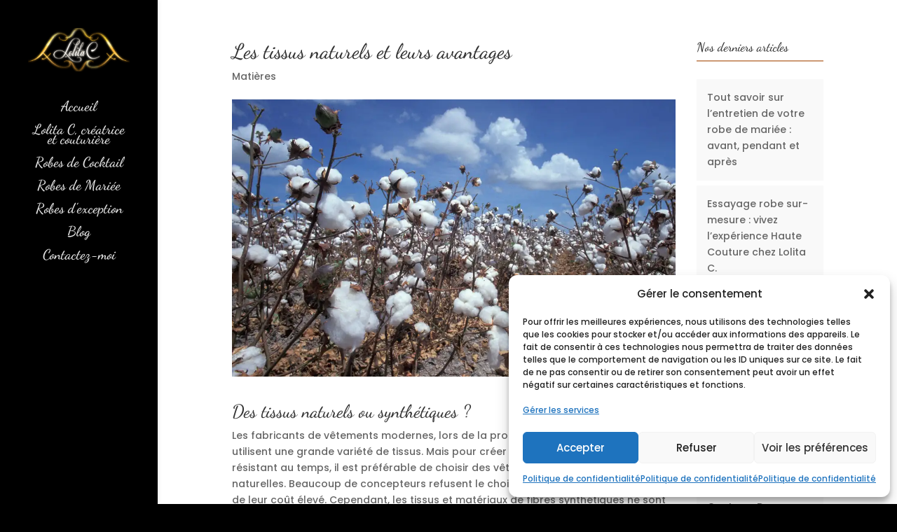

--- FILE ---
content_type: text/css
request_url: https://prestigelolitac.fr/wp-content/themes/divi-child/style.css?ver=4.27.5
body_size: 116
content:
/*
 Theme Name:     Divi Child Theme
 Theme URI:      http://www.elegantthemes.com/gallery/divi/
 Description:    Foxy Child Theme
 Author:         Elegant Themes
 Author URI:     http://www.elegantthemes.com
 Template:       Divi
 Version:        2
*/
 
@import url("../Divi/style.css");
 
/* =Theme customization starts here

--- FILE ---
content_type: text/css
request_url: https://prestigelolitac.fr/wp-content/et-cache/1534/et-core-unified-tb-3424-deferred-1534.min.css?ver=1765187691
body_size: 965
content:
.et_pb_section_0_tb_footer.et_pb_section{padding-top:0px;padding-right:0px;padding-bottom:0px;padding-left:0px}.et_pb_row_0_tb_footer.et_pb_row{padding-top:0px!important;padding-right:0px!important;padding-bottom:0px!important;padding-left:0px!important;padding-top:0px;padding-right:0px;padding-bottom:0px;padding-left:0px}.et_pb_text_0_tb_footer h2,.et_pb_text_3_tb_footer h2{font-size:40px;letter-spacing:2px;line-height:1.5em;text-align:left}.et_pb_text_0_tb_footer,.et_pb_text_3_tb_footer{margin-bottom:4%!important}.et_pb_text_1_tb_footer,.et_pb_text_6_tb_footer{line-height:1.5em;font-family:'Nunito',Helvetica,Arial,Lucida,sans-serif;font-size:16px;line-height:1.5em;margin-bottom:6%!important}.et_pb_text_1_tb_footer h1,.et_pb_text_2_tb_footer h1,.et_pb_text_4_tb_footer h1,.et_pb_text_5_tb_footer h1{font-family:'Oswald',Helvetica,Arial,Lucida,sans-serif;text-transform:uppercase;font-size:16px;color:#dca57d!important;letter-spacing:2px;line-height:1.7em}.et_pb_text_1_tb_footer h4{font-family:'Oswald',Helvetica,Arial,Lucida,sans-serif;text-transform:uppercase;font-size:16px;color:#dca57d!important;letter-spacing:1px;line-height:1.5em}.et_pb_text_2_tb_footer,.et_pb_text_4_tb_footer,.et_pb_text_5_tb_footer{font-family:'Nunito',Helvetica,Arial,Lucida,sans-serif;font-size:16px;margin-bottom:6%!important}.et_pb_text_2_tb_footer h4,.et_pb_text_4_tb_footer h4,.et_pb_text_5_tb_footer h4,.et_pb_text_6_tb_footer h4{font-family:'Oswald',Helvetica,Arial,Lucida,sans-serif;text-transform:uppercase;font-size:16px;color:#FFFFFF!important;letter-spacing:1px;line-height:1.5em}body #page-container .et_pb_section .et_pb_button_0_tb_footer{color:#ffffff!important;border-width:10px!important;border-color:#dca47d;border-radius:0px;letter-spacing:3px;font-size:15px;font-family:'Oswald',Helvetica,Arial,Lucida,sans-serif!important;text-transform:uppercase!important;background-color:#dca47d}body #page-container .et_pb_section .et_pb_button_0_tb_footer:hover{border-color:#c99872!important;border-radius:0px!important;letter-spacing:3px!important;background-image:initial;background-color:#c99872}body #page-container .et_pb_section .et_pb_button_0_tb_footer,body #page-container .et_pb_section .et_pb_button_0_tb_footer:hover{padding:0.3em 1em!important}body #page-container .et_pb_section .et_pb_button_0_tb_footer:before,body #page-container .et_pb_section .et_pb_button_0_tb_footer:after{display:none!important}.et_pb_button_0_tb_footer{transition:background-color 300ms ease 0ms,border 300ms ease 0ms,border-radius 300ms ease 0ms,letter-spacing 300ms ease 0ms}.et_pb_button_0_tb_footer,.et_pb_button_0_tb_footer:after{transition:all 300ms ease 0ms}.et_pb_text_6_tb_footer h1{font-family:'Oswald',Helvetica,Arial,Lucida,sans-serif;text-transform:uppercase;font-size:16px;color:#FFFFFF!important;letter-spacing:2px;line-height:1.7em}.et_pb_section_1_tb_footer.et_pb_section{padding-bottom:0px;background-color:#3a3a3a!important}.et_pb_row_1_tb_footer.et_pb_row{padding-top:13px!important;padding-bottom:1px!important;padding-top:13px;padding-bottom:1px}.et_pb_menu_0_tb_footer.et_pb_menu ul li a{color:#FFFFFF!important}.et_pb_menu_0_tb_footer.et_pb_menu ul li.current-menu-item a{color:#c99872!important}.et_pb_menu_0_tb_footer.et_pb_menu .nav li ul,.et_pb_menu_0_tb_footer.et_pb_menu .et_mobile_menu,.et_pb_menu_0_tb_footer.et_pb_menu .et_mobile_menu ul{background-color:#ffffff!important}.et_pb_menu_0_tb_footer .et_pb_menu_inner_container>.et_pb_menu__logo-wrap,.et_pb_menu_0_tb_footer .et_pb_menu__logo-slot{width:auto;max-width:100%}.et_pb_menu_0_tb_footer .et_pb_menu_inner_container>.et_pb_menu__logo-wrap .et_pb_menu__logo img,.et_pb_menu_0_tb_footer .et_pb_menu__logo-slot .et_pb_menu__logo-wrap img{height:auto;max-height:none}.et_pb_menu_0_tb_footer .mobile_nav .mobile_menu_bar:before,.et_pb_menu_0_tb_footer .et_pb_menu__icon.et_pb_menu__search-button,.et_pb_menu_0_tb_footer .et_pb_menu__icon.et_pb_menu__close-search-button,.et_pb_menu_0_tb_footer .et_pb_menu__icon.et_pb_menu__cart-button{color:#cc9974}ul.et_pb_social_media_follow_0_tb_footer{padding-bottom:0px!important}.et_pb_section_2_tb_footer.et_pb_section{background-color:#141414!important}.et_pb_row_2_tb_footer.et_pb_row{padding-top:18px!important;padding-bottom:18px!important;padding-top:18px;padding-bottom:18px}.et_pb_text_7_tb_footer.et_pb_text{color:#c9c9c9!important}.et_pb_text_7_tb_footer{font-size:12px}.et_pb_column_0_tb_footer{background-color:rgba(0,0,0,0.6);padding-top:100px;padding-right:10%;padding-bottom:100px;padding-left:10%}.et_pb_column_1_tb_footer{background-color:#000000;padding-top:100px;padding-right:10%;padding-bottom:100px;padding-left:10%}.et_pb_social_media_follow_network_0_tb_footer a.icon{background-color:#3b5998!important}@media only screen and (min-width:981px){.et_pb_row_0_tb_footer,body #page-container .et-db #et-boc .et-l .et_pb_row_0_tb_footer.et_pb_row,body.et_pb_pagebuilder_layout.single #page-container #et-boc .et-l .et_pb_row_0_tb_footer.et_pb_row,body.et_pb_pagebuilder_layout.single.et_full_width_page #page-container #et-boc .et-l .et_pb_row_0_tb_footer.et_pb_row{width:100%;max-width:100%}}@media only screen and (max-width:980px){.et_pb_row_0_tb_footer,body #page-container .et-db #et-boc .et-l .et_pb_row_0_tb_footer.et_pb_row,body.et_pb_pagebuilder_layout.single #page-container #et-boc .et-l .et_pb_row_0_tb_footer.et_pb_row,body.et_pb_pagebuilder_layout.single.et_full_width_page #page-container #et-boc .et-l .et_pb_row_0_tb_footer.et_pb_row{width:100%;max-width:100%}}